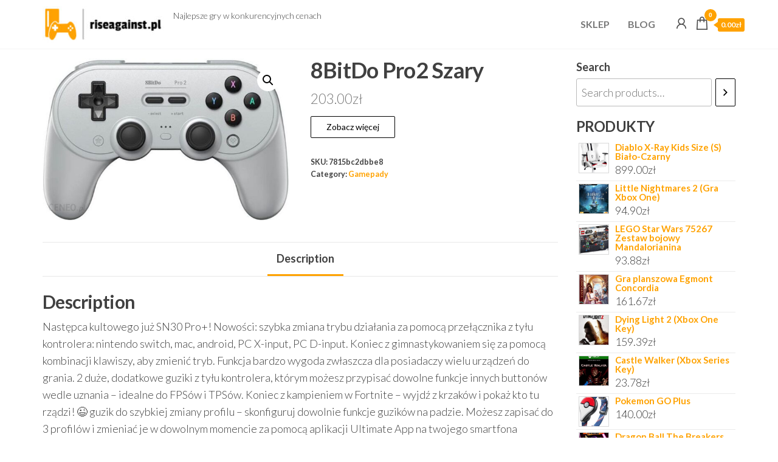

--- FILE ---
content_type: text/html; charset=UTF-8
request_url: https://riseagainst.pl/produkt/8bitdo-pro2-szary/
body_size: 13142
content:
<!DOCTYPE html>
<html lang="pl-PL">
    <head>
        <meta charset="UTF-8">
        <meta name="viewport" content="width=device-width, initial-scale=1">
        <link rel="profile" href="http://gmpg.org/xfn/11">
		<title>8BitDo Pro2 Szary</title>
<meta name='robots' content='max-image-preview:large' />
<link rel='dns-prefetch' href='//fonts.googleapis.com' />
<link href='https://fonts.gstatic.com' crossorigin rel='preconnect' />
<link rel="alternate" type="application/rss+xml" title=" &raquo; Kanał z wpisami" href="https://riseagainst.pl/feed/" />
<link rel="alternate" type="application/rss+xml" title=" &raquo; Kanał z komentarzami" href="https://riseagainst.pl/comments/feed/" />
<link rel="alternate" type="application/rss+xml" title=" &raquo; 8BitDo Pro2 Szary Kanał z komentarzami" href="https://riseagainst.pl/produkt/8bitdo-pro2-szary/feed/" />
<link rel="alternate" title="oEmbed (JSON)" type="application/json+oembed" href="https://riseagainst.pl/wp-json/oembed/1.0/embed?url=https%3A%2F%2Friseagainst.pl%2Fprodukt%2F8bitdo-pro2-szary%2F" />
<link rel="alternate" title="oEmbed (XML)" type="text/xml+oembed" href="https://riseagainst.pl/wp-json/oembed/1.0/embed?url=https%3A%2F%2Friseagainst.pl%2Fprodukt%2F8bitdo-pro2-szary%2F&#038;format=xml" />
<style id='wp-img-auto-sizes-contain-inline-css' type='text/css'>
img:is([sizes=auto i],[sizes^="auto," i]){contain-intrinsic-size:3000px 1500px}
/*# sourceURL=wp-img-auto-sizes-contain-inline-css */
</style>
<style id='wp-emoji-styles-inline-css' type='text/css'>

	img.wp-smiley, img.emoji {
		display: inline !important;
		border: none !important;
		box-shadow: none !important;
		height: 1em !important;
		width: 1em !important;
		margin: 0 0.07em !important;
		vertical-align: -0.1em !important;
		background: none !important;
		padding: 0 !important;
	}
/*# sourceURL=wp-emoji-styles-inline-css */
</style>
<style id='wp-block-library-inline-css' type='text/css'>
:root{--wp-block-synced-color:#7a00df;--wp-block-synced-color--rgb:122,0,223;--wp-bound-block-color:var(--wp-block-synced-color);--wp-editor-canvas-background:#ddd;--wp-admin-theme-color:#007cba;--wp-admin-theme-color--rgb:0,124,186;--wp-admin-theme-color-darker-10:#006ba1;--wp-admin-theme-color-darker-10--rgb:0,107,160.5;--wp-admin-theme-color-darker-20:#005a87;--wp-admin-theme-color-darker-20--rgb:0,90,135;--wp-admin-border-width-focus:2px}@media (min-resolution:192dpi){:root{--wp-admin-border-width-focus:1.5px}}.wp-element-button{cursor:pointer}:root .has-very-light-gray-background-color{background-color:#eee}:root .has-very-dark-gray-background-color{background-color:#313131}:root .has-very-light-gray-color{color:#eee}:root .has-very-dark-gray-color{color:#313131}:root .has-vivid-green-cyan-to-vivid-cyan-blue-gradient-background{background:linear-gradient(135deg,#00d084,#0693e3)}:root .has-purple-crush-gradient-background{background:linear-gradient(135deg,#34e2e4,#4721fb 50%,#ab1dfe)}:root .has-hazy-dawn-gradient-background{background:linear-gradient(135deg,#faaca8,#dad0ec)}:root .has-subdued-olive-gradient-background{background:linear-gradient(135deg,#fafae1,#67a671)}:root .has-atomic-cream-gradient-background{background:linear-gradient(135deg,#fdd79a,#004a59)}:root .has-nightshade-gradient-background{background:linear-gradient(135deg,#330968,#31cdcf)}:root .has-midnight-gradient-background{background:linear-gradient(135deg,#020381,#2874fc)}:root{--wp--preset--font-size--normal:16px;--wp--preset--font-size--huge:42px}.has-regular-font-size{font-size:1em}.has-larger-font-size{font-size:2.625em}.has-normal-font-size{font-size:var(--wp--preset--font-size--normal)}.has-huge-font-size{font-size:var(--wp--preset--font-size--huge)}.has-text-align-center{text-align:center}.has-text-align-left{text-align:left}.has-text-align-right{text-align:right}.has-fit-text{white-space:nowrap!important}#end-resizable-editor-section{display:none}.aligncenter{clear:both}.items-justified-left{justify-content:flex-start}.items-justified-center{justify-content:center}.items-justified-right{justify-content:flex-end}.items-justified-space-between{justify-content:space-between}.screen-reader-text{border:0;clip-path:inset(50%);height:1px;margin:-1px;overflow:hidden;padding:0;position:absolute;width:1px;word-wrap:normal!important}.screen-reader-text:focus{background-color:#ddd;clip-path:none;color:#444;display:block;font-size:1em;height:auto;left:5px;line-height:normal;padding:15px 23px 14px;text-decoration:none;top:5px;width:auto;z-index:100000}html :where(.has-border-color){border-style:solid}html :where([style*=border-top-color]){border-top-style:solid}html :where([style*=border-right-color]){border-right-style:solid}html :where([style*=border-bottom-color]){border-bottom-style:solid}html :where([style*=border-left-color]){border-left-style:solid}html :where([style*=border-width]){border-style:solid}html :where([style*=border-top-width]){border-top-style:solid}html :where([style*=border-right-width]){border-right-style:solid}html :where([style*=border-bottom-width]){border-bottom-style:solid}html :where([style*=border-left-width]){border-left-style:solid}html :where(img[class*=wp-image-]){height:auto;max-width:100%}:where(figure){margin:0 0 1em}html :where(.is-position-sticky){--wp-admin--admin-bar--position-offset:var(--wp-admin--admin-bar--height,0px)}@media screen and (max-width:600px){html :where(.is-position-sticky){--wp-admin--admin-bar--position-offset:0px}}

/*# sourceURL=wp-block-library-inline-css */
</style><style id='wp-block-group-inline-css' type='text/css'>
.wp-block-group{box-sizing:border-box}:where(.wp-block-group.wp-block-group-is-layout-constrained){position:relative}
/*# sourceURL=https://riseagainst.pl/wp-includes/blocks/group/style.min.css */
</style>
<link rel='stylesheet' id='wc-blocks-vendors-style-css' href='https://riseagainst.pl/wp-content/plugins/woocommerce/packages/woocommerce-blocks/build/wc-blocks-vendors-style.css?ver=7.2.2' type='text/css' media='all' />
<link rel='stylesheet' id='wc-blocks-style-css' href='https://riseagainst.pl/wp-content/plugins/woocommerce/packages/woocommerce-blocks/build/wc-blocks-style.css?ver=7.2.2' type='text/css' media='all' />
<style id='global-styles-inline-css' type='text/css'>
:root{--wp--preset--aspect-ratio--square: 1;--wp--preset--aspect-ratio--4-3: 4/3;--wp--preset--aspect-ratio--3-4: 3/4;--wp--preset--aspect-ratio--3-2: 3/2;--wp--preset--aspect-ratio--2-3: 2/3;--wp--preset--aspect-ratio--16-9: 16/9;--wp--preset--aspect-ratio--9-16: 9/16;--wp--preset--color--black: #000000;--wp--preset--color--cyan-bluish-gray: #abb8c3;--wp--preset--color--white: #ffffff;--wp--preset--color--pale-pink: #f78da7;--wp--preset--color--vivid-red: #cf2e2e;--wp--preset--color--luminous-vivid-orange: #ff6900;--wp--preset--color--luminous-vivid-amber: #fcb900;--wp--preset--color--light-green-cyan: #7bdcb5;--wp--preset--color--vivid-green-cyan: #00d084;--wp--preset--color--pale-cyan-blue: #8ed1fc;--wp--preset--color--vivid-cyan-blue: #0693e3;--wp--preset--color--vivid-purple: #9b51e0;--wp--preset--gradient--vivid-cyan-blue-to-vivid-purple: linear-gradient(135deg,rgb(6,147,227) 0%,rgb(155,81,224) 100%);--wp--preset--gradient--light-green-cyan-to-vivid-green-cyan: linear-gradient(135deg,rgb(122,220,180) 0%,rgb(0,208,130) 100%);--wp--preset--gradient--luminous-vivid-amber-to-luminous-vivid-orange: linear-gradient(135deg,rgb(252,185,0) 0%,rgb(255,105,0) 100%);--wp--preset--gradient--luminous-vivid-orange-to-vivid-red: linear-gradient(135deg,rgb(255,105,0) 0%,rgb(207,46,46) 100%);--wp--preset--gradient--very-light-gray-to-cyan-bluish-gray: linear-gradient(135deg,rgb(238,238,238) 0%,rgb(169,184,195) 100%);--wp--preset--gradient--cool-to-warm-spectrum: linear-gradient(135deg,rgb(74,234,220) 0%,rgb(151,120,209) 20%,rgb(207,42,186) 40%,rgb(238,44,130) 60%,rgb(251,105,98) 80%,rgb(254,248,76) 100%);--wp--preset--gradient--blush-light-purple: linear-gradient(135deg,rgb(255,206,236) 0%,rgb(152,150,240) 100%);--wp--preset--gradient--blush-bordeaux: linear-gradient(135deg,rgb(254,205,165) 0%,rgb(254,45,45) 50%,rgb(107,0,62) 100%);--wp--preset--gradient--luminous-dusk: linear-gradient(135deg,rgb(255,203,112) 0%,rgb(199,81,192) 50%,rgb(65,88,208) 100%);--wp--preset--gradient--pale-ocean: linear-gradient(135deg,rgb(255,245,203) 0%,rgb(182,227,212) 50%,rgb(51,167,181) 100%);--wp--preset--gradient--electric-grass: linear-gradient(135deg,rgb(202,248,128) 0%,rgb(113,206,126) 100%);--wp--preset--gradient--midnight: linear-gradient(135deg,rgb(2,3,129) 0%,rgb(40,116,252) 100%);--wp--preset--font-size--small: 13px;--wp--preset--font-size--medium: 20px;--wp--preset--font-size--large: 36px;--wp--preset--font-size--x-large: 42px;--wp--preset--spacing--20: 0.44rem;--wp--preset--spacing--30: 0.67rem;--wp--preset--spacing--40: 1rem;--wp--preset--spacing--50: 1.5rem;--wp--preset--spacing--60: 2.25rem;--wp--preset--spacing--70: 3.38rem;--wp--preset--spacing--80: 5.06rem;--wp--preset--shadow--natural: 6px 6px 9px rgba(0, 0, 0, 0.2);--wp--preset--shadow--deep: 12px 12px 50px rgba(0, 0, 0, 0.4);--wp--preset--shadow--sharp: 6px 6px 0px rgba(0, 0, 0, 0.2);--wp--preset--shadow--outlined: 6px 6px 0px -3px rgb(255, 255, 255), 6px 6px rgb(0, 0, 0);--wp--preset--shadow--crisp: 6px 6px 0px rgb(0, 0, 0);}:where(.is-layout-flex){gap: 0.5em;}:where(.is-layout-grid){gap: 0.5em;}body .is-layout-flex{display: flex;}.is-layout-flex{flex-wrap: wrap;align-items: center;}.is-layout-flex > :is(*, div){margin: 0;}body .is-layout-grid{display: grid;}.is-layout-grid > :is(*, div){margin: 0;}:where(.wp-block-columns.is-layout-flex){gap: 2em;}:where(.wp-block-columns.is-layout-grid){gap: 2em;}:where(.wp-block-post-template.is-layout-flex){gap: 1.25em;}:where(.wp-block-post-template.is-layout-grid){gap: 1.25em;}.has-black-color{color: var(--wp--preset--color--black) !important;}.has-cyan-bluish-gray-color{color: var(--wp--preset--color--cyan-bluish-gray) !important;}.has-white-color{color: var(--wp--preset--color--white) !important;}.has-pale-pink-color{color: var(--wp--preset--color--pale-pink) !important;}.has-vivid-red-color{color: var(--wp--preset--color--vivid-red) !important;}.has-luminous-vivid-orange-color{color: var(--wp--preset--color--luminous-vivid-orange) !important;}.has-luminous-vivid-amber-color{color: var(--wp--preset--color--luminous-vivid-amber) !important;}.has-light-green-cyan-color{color: var(--wp--preset--color--light-green-cyan) !important;}.has-vivid-green-cyan-color{color: var(--wp--preset--color--vivid-green-cyan) !important;}.has-pale-cyan-blue-color{color: var(--wp--preset--color--pale-cyan-blue) !important;}.has-vivid-cyan-blue-color{color: var(--wp--preset--color--vivid-cyan-blue) !important;}.has-vivid-purple-color{color: var(--wp--preset--color--vivid-purple) !important;}.has-black-background-color{background-color: var(--wp--preset--color--black) !important;}.has-cyan-bluish-gray-background-color{background-color: var(--wp--preset--color--cyan-bluish-gray) !important;}.has-white-background-color{background-color: var(--wp--preset--color--white) !important;}.has-pale-pink-background-color{background-color: var(--wp--preset--color--pale-pink) !important;}.has-vivid-red-background-color{background-color: var(--wp--preset--color--vivid-red) !important;}.has-luminous-vivid-orange-background-color{background-color: var(--wp--preset--color--luminous-vivid-orange) !important;}.has-luminous-vivid-amber-background-color{background-color: var(--wp--preset--color--luminous-vivid-amber) !important;}.has-light-green-cyan-background-color{background-color: var(--wp--preset--color--light-green-cyan) !important;}.has-vivid-green-cyan-background-color{background-color: var(--wp--preset--color--vivid-green-cyan) !important;}.has-pale-cyan-blue-background-color{background-color: var(--wp--preset--color--pale-cyan-blue) !important;}.has-vivid-cyan-blue-background-color{background-color: var(--wp--preset--color--vivid-cyan-blue) !important;}.has-vivid-purple-background-color{background-color: var(--wp--preset--color--vivid-purple) !important;}.has-black-border-color{border-color: var(--wp--preset--color--black) !important;}.has-cyan-bluish-gray-border-color{border-color: var(--wp--preset--color--cyan-bluish-gray) !important;}.has-white-border-color{border-color: var(--wp--preset--color--white) !important;}.has-pale-pink-border-color{border-color: var(--wp--preset--color--pale-pink) !important;}.has-vivid-red-border-color{border-color: var(--wp--preset--color--vivid-red) !important;}.has-luminous-vivid-orange-border-color{border-color: var(--wp--preset--color--luminous-vivid-orange) !important;}.has-luminous-vivid-amber-border-color{border-color: var(--wp--preset--color--luminous-vivid-amber) !important;}.has-light-green-cyan-border-color{border-color: var(--wp--preset--color--light-green-cyan) !important;}.has-vivid-green-cyan-border-color{border-color: var(--wp--preset--color--vivid-green-cyan) !important;}.has-pale-cyan-blue-border-color{border-color: var(--wp--preset--color--pale-cyan-blue) !important;}.has-vivid-cyan-blue-border-color{border-color: var(--wp--preset--color--vivid-cyan-blue) !important;}.has-vivid-purple-border-color{border-color: var(--wp--preset--color--vivid-purple) !important;}.has-vivid-cyan-blue-to-vivid-purple-gradient-background{background: var(--wp--preset--gradient--vivid-cyan-blue-to-vivid-purple) !important;}.has-light-green-cyan-to-vivid-green-cyan-gradient-background{background: var(--wp--preset--gradient--light-green-cyan-to-vivid-green-cyan) !important;}.has-luminous-vivid-amber-to-luminous-vivid-orange-gradient-background{background: var(--wp--preset--gradient--luminous-vivid-amber-to-luminous-vivid-orange) !important;}.has-luminous-vivid-orange-to-vivid-red-gradient-background{background: var(--wp--preset--gradient--luminous-vivid-orange-to-vivid-red) !important;}.has-very-light-gray-to-cyan-bluish-gray-gradient-background{background: var(--wp--preset--gradient--very-light-gray-to-cyan-bluish-gray) !important;}.has-cool-to-warm-spectrum-gradient-background{background: var(--wp--preset--gradient--cool-to-warm-spectrum) !important;}.has-blush-light-purple-gradient-background{background: var(--wp--preset--gradient--blush-light-purple) !important;}.has-blush-bordeaux-gradient-background{background: var(--wp--preset--gradient--blush-bordeaux) !important;}.has-luminous-dusk-gradient-background{background: var(--wp--preset--gradient--luminous-dusk) !important;}.has-pale-ocean-gradient-background{background: var(--wp--preset--gradient--pale-ocean) !important;}.has-electric-grass-gradient-background{background: var(--wp--preset--gradient--electric-grass) !important;}.has-midnight-gradient-background{background: var(--wp--preset--gradient--midnight) !important;}.has-small-font-size{font-size: var(--wp--preset--font-size--small) !important;}.has-medium-font-size{font-size: var(--wp--preset--font-size--medium) !important;}.has-large-font-size{font-size: var(--wp--preset--font-size--large) !important;}.has-x-large-font-size{font-size: var(--wp--preset--font-size--x-large) !important;}
/*# sourceURL=global-styles-inline-css */
</style>

<style id='classic-theme-styles-inline-css' type='text/css'>
/*! This file is auto-generated */
.wp-block-button__link{color:#fff;background-color:#32373c;border-radius:9999px;box-shadow:none;text-decoration:none;padding:calc(.667em + 2px) calc(1.333em + 2px);font-size:1.125em}.wp-block-file__button{background:#32373c;color:#fff;text-decoration:none}
/*# sourceURL=/wp-includes/css/classic-themes.min.css */
</style>
<link rel='stylesheet' id='photoswipe-css' href='https://riseagainst.pl/wp-content/plugins/woocommerce/assets/css/photoswipe/photoswipe.min.css?ver=6.4.1' type='text/css' media='all' />
<link rel='stylesheet' id='photoswipe-default-skin-css' href='https://riseagainst.pl/wp-content/plugins/woocommerce/assets/css/photoswipe/default-skin/default-skin.min.css?ver=6.4.1' type='text/css' media='all' />
<link rel='stylesheet' id='woocommerce-layout-css' href='https://riseagainst.pl/wp-content/plugins/woocommerce/assets/css/woocommerce-layout.css?ver=6.4.1' type='text/css' media='all' />
<link rel='stylesheet' id='woocommerce-smallscreen-css' href='https://riseagainst.pl/wp-content/plugins/woocommerce/assets/css/woocommerce-smallscreen.css?ver=6.4.1' type='text/css' media='only screen and (max-width: 768px)' />
<link rel='stylesheet' id='woocommerce-general-css' href='https://riseagainst.pl/wp-content/plugins/woocommerce/assets/css/woocommerce.css?ver=6.4.1' type='text/css' media='all' />
<style id='woocommerce-inline-inline-css' type='text/css'>
.woocommerce form .form-row .required { visibility: visible; }
/*# sourceURL=woocommerce-inline-inline-css */
</style>
<link rel='stylesheet' id='entr-fonts-css' href='https://fonts.googleapis.com/css?family=Lato%3A300%2C400%2C700%2C900&#038;subset=cyrillic%2Ccyrillic-ext%2Cgreek%2Cgreek-ext%2Clatin-ext%2Cvietnamese' type='text/css' media='all' />
<link rel='stylesheet' id='hc-offcanvas-nav-css' href='https://riseagainst.pl/wp-content/themes/entr/assets/css/hc-offcanvas-nav.min.css?ver=1.1.1' type='text/css' media='all' />
<link rel='stylesheet' id='bootstrap-css' href='https://riseagainst.pl/wp-content/themes/entr/assets/css/bootstrap.css?ver=3.3.7' type='text/css' media='all' />
<link rel='stylesheet' id='entr-stylesheet-css' href='https://riseagainst.pl/wp-content/themes/entr/style.css?ver=1.1.1' type='text/css' media='all' />
<link rel='stylesheet' id='entr-woo-stylesheet-css' href='https://riseagainst.pl/wp-content/themes/entr/assets/css/woocommerce.css?ver=1.1.1' type='text/css' media='all' />
<link rel='stylesheet' id='line-awesome-css' href='https://riseagainst.pl/wp-content/themes/entr/assets/css/line-awesome.min.css?ver=1.3.0' type='text/css' media='all' />
<script type="text/javascript" src="https://riseagainst.pl/wp-includes/js/jquery/jquery.min.js?ver=3.7.1" id="jquery-core-js"></script>
<script type="text/javascript" src="https://riseagainst.pl/wp-includes/js/jquery/jquery-migrate.min.js?ver=3.4.1" id="jquery-migrate-js"></script>
<link rel="https://api.w.org/" href="https://riseagainst.pl/wp-json/" /><link rel="alternate" title="JSON" type="application/json" href="https://riseagainst.pl/wp-json/wp/v2/product/9680" /><link rel="EditURI" type="application/rsd+xml" title="RSD" href="https://riseagainst.pl/xmlrpc.php?rsd" />
<meta name="generator" content="WordPress 6.9" />
<meta name="generator" content="WooCommerce 6.4.1" />
<link rel="canonical" href="https://riseagainst.pl/produkt/8bitdo-pro2-szary/" />
<link rel='shortlink' href='https://riseagainst.pl/?p=9680' />
<link rel="pingback" href="https://riseagainst.pl/xmlrpc.php">
	<noscript><style>.woocommerce-product-gallery{ opacity: 1 !important; }</style></noscript>
			<style type="text/css" id="wp-custom-css">
			.woocommerce ul.products li.product a img {
    height: 230px;
    object-fit: contain;
}

.woocommerce ul.products li.product .woocommerce-loop-product__title {
    height: 90px;
    overflow: hidden;
}
		</style>
		    </head>
    <body id="blog" class="wp-singular product-template-default single single-product postid-9680 wp-custom-logo wp-theme-entr theme-entr woocommerce woocommerce-page woocommerce-no-js">
		<a class="skip-link screen-reader-text" href="#site-content">Przejdź do treści</a>        <div class="page-wrap">
			<div class="site-header menu-header container-fluid">
				<div class="container" >
					<div class="heading-row row" >
						        <div class="site-heading" >    
            <div class="site-branding-logo">
                <a href="https://riseagainst.pl/" class="custom-logo-link" rel="home"><img width="200" height="60" src="https://riseagainst.pl/wp-content/uploads/2023/06/cropped-free-logo-1.jpg" class="custom-logo" alt="" decoding="async" /></a>            </div>
            <div class="site-branding-text">
                                    <p class="site-title"><a href="https://riseagainst.pl/" rel="home"></a></p>
                
                                    <p class="site-description">
                        Najlepsze gry w konkurencyjnych cenach                    </p>
                            </div><!-- .site-branding-text -->
        </div>
                <div class="menu-heading">
            <div id="site-navigation" class="navbar navbar-default">
                <nav id="theme-menu" class="menu-container"><ul id="menu-menu-1" class="nav navbar-nav navbar-right"><li itemscope="itemscope" itemtype="https://www.schema.org/SiteNavigationElement" id="menu-item-185" class="menu-item menu-item-type-post_type menu-item-object-page menu-item-home current_page_parent menu-item-185 nav-item"><a title="Sklep" href="https://riseagainst.pl/" class="nav-link">Sklep</a></li>
<li itemscope="itemscope" itemtype="https://www.schema.org/SiteNavigationElement" id="menu-item-184" class="menu-item menu-item-type-post_type menu-item-object-page menu-item-184 nav-item"><a title="Blog" href="https://riseagainst.pl/blog/" class="nav-link">Blog</a></li>
</ul></nav>            </div>
        </div>
        <div class="header-right" >        <div class="menu-button visible-xs" >
            <div class="navbar-header">
				<a href="#" id="main-menu-panel" class="toggle menu-panel" data-panel="main-menu-panel">
					<span></span>
				</a>
            </div>
        </div>
                    <div class="header-cart">
                <div class="header-cart-block">
                    <div class="header-cart-inner">
                        	
        <a class="cart-contents" href="#" data-tooltip="Koszyk" title="Koszyk">
            <i class="la la-shopping-bag"><span class="count">0</span></i>
            <div class="amount-cart hidden-xs">0.00&#122;&#322;</div> 
        </a>
                            </div>
                </div>
            </div>
                    <div class="header-my-account">
            <div class="header-login"> 
                <a href="" data-tooltip="Moje konto" title="Moje konto">
                    <i class="la la-user"></i>
                </a>
            </div>
        </div>
        </div>					</div>
				</div>
			</div>
            <div id="site-content" class="container main-container" role="main">
                <div class="page-area">       

	    <div class="row">
        <article class="woo-content col-md-9">
            
					
			<div class="woocommerce-notices-wrapper"></div><div id="product-9680" class="product type-product post-9680 status-publish first instock product_cat-gamepady has-post-thumbnail product-type-external">

	<div class="woocommerce-product-gallery woocommerce-product-gallery--with-images woocommerce-product-gallery--columns-4 images" data-columns="4" style="opacity: 0; transition: opacity .25s ease-in-out;">
	<figure class="woocommerce-product-gallery__wrapper">
		<div data-thumb="https://riseagainst.pl/wp-content/uploads/2023/06/i-8bitdo-pro2-szary-100x100.jpg" data-thumb-alt="" class="woocommerce-product-gallery__image"><a href="https://riseagainst.pl/wp-content/uploads/2023/06/i-8bitdo-pro2-szary.jpg"><img width="600" height="393" src="https://riseagainst.pl/wp-content/uploads/2023/06/i-8bitdo-pro2-szary-600x393.jpg" class="wp-post-image" alt="" title="i-8bitdo-pro2-szary" data-caption="" data-src="https://riseagainst.pl/wp-content/uploads/2023/06/i-8bitdo-pro2-szary.jpg" data-large_image="https://riseagainst.pl/wp-content/uploads/2023/06/i-8bitdo-pro2-szary.jpg" data-large_image_width="659" data-large_image_height="432" decoding="async" fetchpriority="high" srcset="https://riseagainst.pl/wp-content/uploads/2023/06/i-8bitdo-pro2-szary-600x393.jpg 600w, https://riseagainst.pl/wp-content/uploads/2023/06/i-8bitdo-pro2-szary-300x197.jpg 300w, https://riseagainst.pl/wp-content/uploads/2023/06/i-8bitdo-pro2-szary.jpg 659w" sizes="(max-width: 600px) 100vw, 600px" /></a></div>	</figure>
</div>

	<div class="summary entry-summary">
		<h1 class="product_title entry-title">8BitDo Pro2 Szary</h1><p class="price"><span class="woocommerce-Price-amount amount"><bdi>203.00<span class="woocommerce-Price-currencySymbol">&#122;&#322;</span></bdi></span></p>

<form class="cart" action="https://riseagainst.pl/4849" method="get">
	
	<button type="submit" class="single_add_to_cart_button button alt">Zobacz więcej</button>

	
	</form>

<div class="product_meta">

	
	
		<span class="sku_wrapper">SKU: <span class="sku">7815bc2dbbe8</span></span>

	
	<span class="posted_in">Category: <a href="https://riseagainst.pl/kategoria-produktu/gamepady/" rel="tag">Gamepady</a></span>
	
	
</div>
	</div>

	
	<div class="woocommerce-tabs wc-tabs-wrapper">
		<ul class="tabs wc-tabs" role="tablist">
							<li class="description_tab" id="tab-title-description" role="tab" aria-controls="tab-description">
					<a href="#tab-description">
						Description					</a>
				</li>
					</ul>
					<div class="woocommerce-Tabs-panel woocommerce-Tabs-panel--description panel entry-content wc-tab" id="tab-description" role="tabpanel" aria-labelledby="tab-title-description">
				
	<h2>Description</h2>

<p>Następca kultowego już SN30 Pro+! Nowości: szybka zmiana trybu działania za pomocą przełącznika z tyłu kontrolera: nintendo switch, mac, android, PC X-input, PC D-input. Koniec z gimnastykowaniem się za pomocą kombinacji klawiszy, aby zmienić tryb. Funkcja bardzo wygoda zwłaszcza dla posiadaczy wielu urządzeń do grania. 2 duże, dodatkowe guziki z tyłu kontrolera, którym możesz przypisać dowolne funkcje innych buttonów wedle uznania &#8211; idealne do FPSów i TPSów. Koniec z kampieniem w Fortnite &#8211; wyjdź z krzaków i pokaż kto tu rządzi! 😉 guzik do szybkiej zmiany profilu &#8211; skonfiguruj dowolnie funkcje guzików na padzie. Możesz zapisać do 3 profilów i zmieniać je w dowolnym momencie za pomocą aplikacji Ultimate App na twojego smartfona analogowe triggery z możliwością ustawienia zakresu działania lepszy chwyt dzięki nowej antypoślizgowej powłoce Znane i lubiane funkcje z SN30 Pro+: aplikacja do zarządzania funkcjami kontrolera na twój telefon button mapping (np.: guzik A przypisać pod RT, itd.) zmiana czułości gałek intensywność wibracji guzik do szybkiej zmiany funkcji guzika (np. funkcja buttonu A przypisana pod trigger RT) możliwość ustawienia makr &#8211; nie wchodzi ci jakiś combos w Street Fighterze? Teraz wykonasz go za każdym razem 🙂 przełączać się między stworzonymi profilami Ważne cechy: pełnowymiarowy i wygodny responsywne i duże guziki epicki, dokładny d-pad, jak na kultowym SNESie! działa z wieloma sprzętami przez bluetooth; X-input lub D-input złącze USB typu C kabel w zestawie częsty update sterowników i wsparcie 8BitDo wbudowany żyroskop wibracje oldschoolowa funkcja turbo bezprzewodowy do 20 godzin gry na jednym ładowaniu (akumulator 1000mAh) możliwość dokupienia wygodnego uchwytu do twojego smartfona Kompatybilny z: Windows PC 7, 8, 10 Steam Nintendo Switch urządzenia z systemem Android 4.0 w górę macOS 10.7 w górę Raspberry Pi (bluetooth 2.0 w górę; 2B, 2B+, 3B, Zero)</p>
<p>Producent: 8Bitdo</p>
<p>Kategoria: Gamepady</p>
<p>xxxxx</p>
<p>yyyyy</p>
			</div>
		
			</div>


	<section class="related products">

					<h2>Related products</h2>
				
		<ul class="products columns-4">

			
					<li class="product type-product post-1883 status-publish first instock product_cat-gamepady product-type-external">
	<a href="https://riseagainst.pl/produkt/logitech-f310-940-000135/" class="woocommerce-LoopProduct-link woocommerce-loop-product__link"><img width="300" height="300" src="https://riseagainst.pl/wp-content/uploads/woocommerce-placeholder-300x300.png" class="woocommerce-placeholder wp-post-image" alt="Placeholder" decoding="async" srcset="https://riseagainst.pl/wp-content/uploads/woocommerce-placeholder-300x300.png 300w, https://riseagainst.pl/wp-content/uploads/woocommerce-placeholder-100x100.png 100w, https://riseagainst.pl/wp-content/uploads/woocommerce-placeholder-600x600.png 600w, https://riseagainst.pl/wp-content/uploads/woocommerce-placeholder-1024x1024.png 1024w, https://riseagainst.pl/wp-content/uploads/woocommerce-placeholder-150x150.png 150w, https://riseagainst.pl/wp-content/uploads/woocommerce-placeholder-768x768.png 768w, https://riseagainst.pl/wp-content/uploads/woocommerce-placeholder.png 1200w" sizes="(max-width: 300px) 100vw, 300px" /><h2 class="woocommerce-loop-product__title">Logitech F310 (940-000135)</h2>
	<span class="price"><span class="woocommerce-Price-amount amount"><bdi>89.00<span class="woocommerce-Price-currencySymbol">&#122;&#322;</span></bdi></span></span>
</a><a href="https://riseagainst.pl/933" data-quantity="1" class="button product_type_external" data-product_id="1883" data-product_sku="ffbb4858cd76" aria-label="Zobacz więcej" rel="nofollow">Zobacz więcej</a></li>

			
					<li class="product type-product post-2084 status-publish instock product_cat-gamepady has-post-thumbnail product-type-external">
	<a href="https://riseagainst.pl/produkt/powera-enhanced-pokemon-pikachu-vortex-1523595-01/" class="woocommerce-LoopProduct-link woocommerce-loop-product__link"><img width="288" height="221" src="https://riseagainst.pl/wp-content/uploads/2023/06/i-powera-enhanced-pokemon-pikachu-vortex-1523595-01.jpg" class="attachment-woocommerce_thumbnail size-woocommerce_thumbnail" alt="" decoding="async" /><h2 class="woocommerce-loop-product__title">PowerA Enhanced Pokemon Pikachu Vortex 1523595-01</h2>
	<span class="price"><span class="woocommerce-Price-amount amount"><bdi>219.00<span class="woocommerce-Price-currencySymbol">&#122;&#322;</span></bdi></span></span>
</a><a href="https://riseagainst.pl/1034" data-quantity="1" class="button product_type_external" data-product_id="2084" data-product_sku="e06d5c0accef" aria-label="Zobacz więcej" rel="nofollow">Zobacz więcej</a></li>

			
					<li class="product type-product post-484 status-publish instock product_cat-gamepady product-type-external">
	<a href="https://riseagainst.pl/produkt/ipega-kontroler-pad-do-smartfonow-9083/" class="woocommerce-LoopProduct-link woocommerce-loop-product__link"><img width="300" height="300" src="https://riseagainst.pl/wp-content/uploads/woocommerce-placeholder-300x300.png" class="woocommerce-placeholder wp-post-image" alt="Placeholder" decoding="async" loading="lazy" srcset="https://riseagainst.pl/wp-content/uploads/woocommerce-placeholder-300x300.png 300w, https://riseagainst.pl/wp-content/uploads/woocommerce-placeholder-100x100.png 100w, https://riseagainst.pl/wp-content/uploads/woocommerce-placeholder-600x600.png 600w, https://riseagainst.pl/wp-content/uploads/woocommerce-placeholder-1024x1024.png 1024w, https://riseagainst.pl/wp-content/uploads/woocommerce-placeholder-150x150.png 150w, https://riseagainst.pl/wp-content/uploads/woocommerce-placeholder-768x768.png 768w, https://riseagainst.pl/wp-content/uploads/woocommerce-placeholder.png 1200w" sizes="auto, (max-width: 300px) 100vw, 300px" /><h2 class="woocommerce-loop-product__title">Ipega Kontroler Pad Do Smartfonów 9083</h2>
	<span class="price"><span class="woocommerce-Price-amount amount"><bdi>137.90<span class="woocommerce-Price-currencySymbol">&#122;&#322;</span></bdi></span></span>
</a><a href="https://riseagainst.pl/230" data-quantity="1" class="button product_type_external" data-product_id="484" data-product_sku="77baab1d5c8a" aria-label="Zobacz więcej" rel="nofollow">Zobacz więcej</a></li>

			
					<li class="product type-product post-2020 status-publish last instock product_cat-gamepady has-post-thumbnail product-type-external">
	<a href="https://riseagainst.pl/produkt/omega-flanker-xbox-360-41088/" class="woocommerce-LoopProduct-link woocommerce-loop-product__link"><img width="300" height="300" src="https://riseagainst.pl/wp-content/uploads/2023/06/i-omega-flanker-xbox-360-41088-300x300.jpg" class="attachment-woocommerce_thumbnail size-woocommerce_thumbnail" alt="" decoding="async" loading="lazy" srcset="https://riseagainst.pl/wp-content/uploads/2023/06/i-omega-flanker-xbox-360-41088-300x300.jpg 300w, https://riseagainst.pl/wp-content/uploads/2023/06/i-omega-flanker-xbox-360-41088-150x150.jpg 150w, https://riseagainst.pl/wp-content/uploads/2023/06/i-omega-flanker-xbox-360-41088-100x100.jpg 100w" sizes="auto, (max-width: 300px) 100vw, 300px" /><h2 class="woocommerce-loop-product__title">Omega Flanker Xbox 360 (41088)</h2>
	<span class="price"><span class="woocommerce-Price-amount amount"><bdi>109.29<span class="woocommerce-Price-currencySymbol">&#122;&#322;</span></bdi></span></span>
</a><a href="https://riseagainst.pl/1002" data-quantity="1" class="button product_type_external" data-product_id="2020" data-product_sku="38aead4d9d07" aria-label="Zobacz więcej" rel="nofollow">Zobacz więcej</a></li>

			
		</ul>

	</section>
	</div>


		
	        </article>       
            <aside id="sidebar" class="col-md-3">
        <div id="block-3" class="widget widget_block">
<div class="wp-block-group"><div class="wp-block-group__inner-container is-layout-flow wp-block-group-is-layout-flow"><div data-block-name="woocommerce/product-search" data-form-id="wc-block-product-search-0" class="wc-block-product-search wp-block-woocommerce-product-search"><form role="search" method="get" action="https://riseagainst.pl/"><label for="wc-block-search__input-1" class="wc-block-product-search__label">Search</label>
			<div class="wc-block-product-search__fields">
				<input type="search" id="wc-block-search__input-1" class="wc-block-product-search__field" placeholder="Search products…" name="s" /><button type="submit" class="wc-block-product-search__button" aria-label="Search">
				<svg aria-hidden="true" role="img" focusable="false" class="dashicon dashicons-arrow-right-alt2" xmlns="http://www.w3.org/2000/svg" width="20" height="20" viewBox="0 0 20 20">
					<path d="M6 15l5-5-5-5 1-2 7 7-7 7z" />
				</svg>
			</button>
				<input type="hidden" name="post_type" value="product" />
			</div>
		</form></div></div></div>
</div><div id="woocommerce_products-3" class="widget woocommerce widget_products"><div class="widget-title"><h3>Produkty</h3></div><ul class="product_list_widget"><li>
	
	<a href="https://riseagainst.pl/produkt/diablo-x-ray-kids-size-s-bialo-czarny/">
		<img width="300" height="300" src="https://riseagainst.pl/wp-content/uploads/2023/06/i-diablo-x-ray-kids-size-s-bialo-czarny-300x300.jpg" class="attachment-woocommerce_thumbnail size-woocommerce_thumbnail" alt="" decoding="async" loading="lazy" srcset="https://riseagainst.pl/wp-content/uploads/2023/06/i-diablo-x-ray-kids-size-s-bialo-czarny-300x300.jpg 300w, https://riseagainst.pl/wp-content/uploads/2023/06/i-diablo-x-ray-kids-size-s-bialo-czarny-150x150.jpg 150w, https://riseagainst.pl/wp-content/uploads/2023/06/i-diablo-x-ray-kids-size-s-bialo-czarny-100x100.jpg 100w" sizes="auto, (max-width: 300px) 100vw, 300px" />		<span class="product-title">Diablo X-Ray Kids Size (S) Biało-Czarny</span>
	</a>

				
	<span class="woocommerce-Price-amount amount"><bdi>899.00<span class="woocommerce-Price-currencySymbol">&#122;&#322;</span></bdi></span>
	</li>
<li>
	
	<a href="https://riseagainst.pl/produkt/little-nightmares-2-gra-xbox-one/">
		<img width="300" height="300" src="https://riseagainst.pl/wp-content/uploads/2023/06/i-little-nightmares-2-gra-xbox-one-300x300.jpg" class="attachment-woocommerce_thumbnail size-woocommerce_thumbnail" alt="" decoding="async" loading="lazy" srcset="https://riseagainst.pl/wp-content/uploads/2023/06/i-little-nightmares-2-gra-xbox-one-300x300.jpg 300w, https://riseagainst.pl/wp-content/uploads/2023/06/i-little-nightmares-2-gra-xbox-one-150x150.jpg 150w, https://riseagainst.pl/wp-content/uploads/2023/06/i-little-nightmares-2-gra-xbox-one-100x100.jpg 100w" sizes="auto, (max-width: 300px) 100vw, 300px" />		<span class="product-title">Little Nightmares 2 (Gra Xbox One)</span>
	</a>

				
	<span class="woocommerce-Price-amount amount"><bdi>94.90<span class="woocommerce-Price-currencySymbol">&#122;&#322;</span></bdi></span>
	</li>
<li>
	
	<a href="https://riseagainst.pl/produkt/lego-star-wars-75267-zestaw-bojowy-mandalorianina/">
		<img width="300" height="300" src="https://riseagainst.pl/wp-content/uploads/2023/06/i-lego-star-wars-75267-zestaw-bojowy-mandalorianina-300x300.jpg" class="attachment-woocommerce_thumbnail size-woocommerce_thumbnail" alt="" decoding="async" loading="lazy" srcset="https://riseagainst.pl/wp-content/uploads/2023/06/i-lego-star-wars-75267-zestaw-bojowy-mandalorianina-300x300.jpg 300w, https://riseagainst.pl/wp-content/uploads/2023/06/i-lego-star-wars-75267-zestaw-bojowy-mandalorianina-150x150.jpg 150w, https://riseagainst.pl/wp-content/uploads/2023/06/i-lego-star-wars-75267-zestaw-bojowy-mandalorianina-100x100.jpg 100w" sizes="auto, (max-width: 300px) 100vw, 300px" />		<span class="product-title">LEGO Star Wars 75267 Zestaw bojowy Mandalorianina</span>
	</a>

				
	<span class="woocommerce-Price-amount amount"><bdi>93.88<span class="woocommerce-Price-currencySymbol">&#122;&#322;</span></bdi></span>
	</li>
<li>
	
	<a href="https://riseagainst.pl/produkt/gra-planszowa-egmont-concordia/">
		<img width="300" height="300" src="https://riseagainst.pl/wp-content/uploads/2023/06/i-egmont-concordia-300x300.jpg" class="attachment-woocommerce_thumbnail size-woocommerce_thumbnail" alt="" decoding="async" loading="lazy" srcset="https://riseagainst.pl/wp-content/uploads/2023/06/i-egmont-concordia-300x300.jpg 300w, https://riseagainst.pl/wp-content/uploads/2023/06/i-egmont-concordia-150x150.jpg 150w, https://riseagainst.pl/wp-content/uploads/2023/06/i-egmont-concordia-100x100.jpg 100w" sizes="auto, (max-width: 300px) 100vw, 300px" />		<span class="product-title">Gra planszowa Egmont Concordia</span>
	</a>

				
	<span class="woocommerce-Price-amount amount"><bdi>161.67<span class="woocommerce-Price-currencySymbol">&#122;&#322;</span></bdi></span>
	</li>
<li>
	
	<a href="https://riseagainst.pl/produkt/dying-light-2-xbox-one-key/">
		<img width="300" height="300" src="https://riseagainst.pl/wp-content/uploads/2023/06/i-dying-light-2-xbox-one-key-300x300.jpg" class="attachment-woocommerce_thumbnail size-woocommerce_thumbnail" alt="" decoding="async" loading="lazy" srcset="https://riseagainst.pl/wp-content/uploads/2023/06/i-dying-light-2-xbox-one-key-300x300.jpg 300w, https://riseagainst.pl/wp-content/uploads/2023/06/i-dying-light-2-xbox-one-key-150x150.jpg 150w, https://riseagainst.pl/wp-content/uploads/2023/06/i-dying-light-2-xbox-one-key-100x100.jpg 100w" sizes="auto, (max-width: 300px) 100vw, 300px" />		<span class="product-title">Dying Light 2 (Xbox One Key)</span>
	</a>

				
	<span class="woocommerce-Price-amount amount"><bdi>159.39<span class="woocommerce-Price-currencySymbol">&#122;&#322;</span></bdi></span>
	</li>
<li>
	
	<a href="https://riseagainst.pl/produkt/castle-walker-xbox-series-key/">
		<img width="300" height="300" src="https://riseagainst.pl/wp-content/uploads/2023/06/i-castle-walker-xbox-series-key-300x300.jpg" class="attachment-woocommerce_thumbnail size-woocommerce_thumbnail" alt="" decoding="async" loading="lazy" srcset="https://riseagainst.pl/wp-content/uploads/2023/06/i-castle-walker-xbox-series-key-300x300.jpg 300w, https://riseagainst.pl/wp-content/uploads/2023/06/i-castle-walker-xbox-series-key-150x150.jpg 150w, https://riseagainst.pl/wp-content/uploads/2023/06/i-castle-walker-xbox-series-key-100x100.jpg 100w" sizes="auto, (max-width: 300px) 100vw, 300px" />		<span class="product-title">Castle Walker (Xbox Series Key)</span>
	</a>

				
	<span class="woocommerce-Price-amount amount"><bdi>23.78<span class="woocommerce-Price-currencySymbol">&#122;&#322;</span></bdi></span>
	</li>
<li>
	
	<a href="https://riseagainst.pl/produkt/pokemon-go-plus/">
		<img width="300" height="300" src="https://riseagainst.pl/wp-content/uploads/2023/06/i-pokemon-go-plus-300x300.jpg" class="attachment-woocommerce_thumbnail size-woocommerce_thumbnail" alt="" decoding="async" loading="lazy" srcset="https://riseagainst.pl/wp-content/uploads/2023/06/i-pokemon-go-plus-300x300.jpg 300w, https://riseagainst.pl/wp-content/uploads/2023/06/i-pokemon-go-plus-150x150.jpg 150w, https://riseagainst.pl/wp-content/uploads/2023/06/i-pokemon-go-plus-100x100.jpg 100w" sizes="auto, (max-width: 300px) 100vw, 300px" />		<span class="product-title">Pokemon GO Plus</span>
	</a>

				
	<span class="woocommerce-Price-amount amount"><bdi>140.00<span class="woocommerce-Price-currencySymbol">&#122;&#322;</span></bdi></span>
	</li>
<li>
	
	<a href="https://riseagainst.pl/produkt/dragon-ball-the-breakers-digital/">
		<img width="300" height="300" src="https://riseagainst.pl/wp-content/uploads/2023/06/i-dragon-ball-the-breakers-digital-300x300.jpg" class="attachment-woocommerce_thumbnail size-woocommerce_thumbnail" alt="" decoding="async" loading="lazy" srcset="https://riseagainst.pl/wp-content/uploads/2023/06/i-dragon-ball-the-breakers-digital-300x300.jpg 300w, https://riseagainst.pl/wp-content/uploads/2023/06/i-dragon-ball-the-breakers-digital-150x150.jpg 150w, https://riseagainst.pl/wp-content/uploads/2023/06/i-dragon-ball-the-breakers-digital-100x100.jpg 100w" sizes="auto, (max-width: 300px) 100vw, 300px" />		<span class="product-title">Dragon Ball The Breakers (Digital)</span>
	</a>

				
	<span class="woocommerce-Price-amount amount"><bdi>61.92<span class="woocommerce-Price-currencySymbol">&#122;&#322;</span></bdi></span>
	</li>
<li>
	
	<a href="https://riseagainst.pl/produkt/gra-planszowa-galakta-jolly-roger/">
		<img width="300" height="300" src="https://riseagainst.pl/wp-content/uploads/2023/06/i-galakta-jolly-roger-300x300.jpg" class="attachment-woocommerce_thumbnail size-woocommerce_thumbnail" alt="" decoding="async" loading="lazy" srcset="https://riseagainst.pl/wp-content/uploads/2023/06/i-galakta-jolly-roger-300x300.jpg 300w, https://riseagainst.pl/wp-content/uploads/2023/06/i-galakta-jolly-roger-150x150.jpg 150w, https://riseagainst.pl/wp-content/uploads/2023/06/i-galakta-jolly-roger-100x100.jpg 100w" sizes="auto, (max-width: 300px) 100vw, 300px" />		<span class="product-title">Gra planszowa Galakta Jolly Roger</span>
	</a>

				
	<span class="woocommerce-Price-amount amount"><bdi>49.99<span class="woocommerce-Price-currencySymbol">&#122;&#322;</span></bdi></span>
	</li>
<li>
	
	<a href="https://riseagainst.pl/produkt/konsola-frahs-x7-plus-51/">
		<img width="300" height="256" src="https://riseagainst.pl/wp-content/uploads/2023/06/i-frahs-x7-plus-5-1-300x256.jpg" class="attachment-woocommerce_thumbnail size-woocommerce_thumbnail" alt="" decoding="async" loading="lazy" />		<span class="product-title">Konsola Frahs X7 Plus 5,1"</span>
	</a>

				
	<span class="woocommerce-Price-amount amount"><bdi>299.00<span class="woocommerce-Price-currencySymbol">&#122;&#322;</span></bdi></span>
	</li>
<li>
	
	<a href="https://riseagainst.pl/produkt/granna-zlota-rybka/">
		<img width="300" height="300" src="https://riseagainst.pl/wp-content/uploads/2023/06/i-granna-zlota-rybka-300x300.jpg" class="attachment-woocommerce_thumbnail size-woocommerce_thumbnail" alt="" decoding="async" loading="lazy" srcset="https://riseagainst.pl/wp-content/uploads/2023/06/i-granna-zlota-rybka-300x300.jpg 300w, https://riseagainst.pl/wp-content/uploads/2023/06/i-granna-zlota-rybka-150x150.jpg 150w, https://riseagainst.pl/wp-content/uploads/2023/06/i-granna-zlota-rybka-100x100.jpg 100w" sizes="auto, (max-width: 300px) 100vw, 300px" />		<span class="product-title">Granna Złota Rybka</span>
	</a>

				
	<span class="woocommerce-Price-amount amount"><bdi>29.22<span class="woocommerce-Price-currencySymbol">&#122;&#322;</span></bdi></span>
	</li>
<li>
	
	<a href="https://riseagainst.pl/produkt/human-fall-flat-anniversary-edition-gra-ps4/">
		<img width="300" height="300" src="https://riseagainst.pl/wp-content/uploads/2023/06/i-human-fall-flat-anniversary-edition-gra-ps4-300x300.jpg" class="attachment-woocommerce_thumbnail size-woocommerce_thumbnail" alt="" decoding="async" loading="lazy" srcset="https://riseagainst.pl/wp-content/uploads/2023/06/i-human-fall-flat-anniversary-edition-gra-ps4-300x300.jpg 300w, https://riseagainst.pl/wp-content/uploads/2023/06/i-human-fall-flat-anniversary-edition-gra-ps4-150x150.jpg 150w, https://riseagainst.pl/wp-content/uploads/2023/06/i-human-fall-flat-anniversary-edition-gra-ps4-100x100.jpg 100w" sizes="auto, (max-width: 300px) 100vw, 300px" />		<span class="product-title">Human Fall Flat Anniversary Edition (Gra PS4)</span>
	</a>

				
	<span class="woocommerce-Price-amount amount"><bdi>88.99<span class="woocommerce-Price-currencySymbol">&#122;&#322;</span></bdi></span>
	</li>
<li>
	
	<a href="https://riseagainst.pl/produkt/gra-planszowa-galakta-zatoka-kupcow-sekretna-skrytka/">
		<img width="300" height="300" src="https://riseagainst.pl/wp-content/uploads/2023/06/i-galakta-zatoka-kupcow-sekretna-skrytka-300x300.jpg" class="attachment-woocommerce_thumbnail size-woocommerce_thumbnail" alt="" decoding="async" loading="lazy" srcset="https://riseagainst.pl/wp-content/uploads/2023/06/i-galakta-zatoka-kupcow-sekretna-skrytka-300x300.jpg 300w, https://riseagainst.pl/wp-content/uploads/2023/06/i-galakta-zatoka-kupcow-sekretna-skrytka-150x150.jpg 150w, https://riseagainst.pl/wp-content/uploads/2023/06/i-galakta-zatoka-kupcow-sekretna-skrytka-100x100.jpg 100w" sizes="auto, (max-width: 300px) 100vw, 300px" />		<span class="product-title">Gra planszowa Galakta Zatoka Kupców Sekretna Skrytka</span>
	</a>

				
	<span class="woocommerce-Price-amount amount"><bdi>95.80<span class="woocommerce-Price-currencySymbol">&#122;&#322;</span></bdi></span>
	</li>
<li>
	
	<a href="https://riseagainst.pl/produkt/kukuryku-domino-obrazkowe-i-klasyczne/">
		<img width="300" height="300" src="https://riseagainst.pl/wp-content/uploads/2023/06/i-kukuryku-domino-obrazkowe-i-klasyczne-300x300.jpg" class="attachment-woocommerce_thumbnail size-woocommerce_thumbnail" alt="" decoding="async" loading="lazy" srcset="https://riseagainst.pl/wp-content/uploads/2023/06/i-kukuryku-domino-obrazkowe-i-klasyczne-300x300.jpg 300w, https://riseagainst.pl/wp-content/uploads/2023/06/i-kukuryku-domino-obrazkowe-i-klasyczne-150x150.jpg 150w, https://riseagainst.pl/wp-content/uploads/2023/06/i-kukuryku-domino-obrazkowe-i-klasyczne-100x100.jpg 100w" sizes="auto, (max-width: 300px) 100vw, 300px" />		<span class="product-title">Kukuryku Domino Obrazkowe i Klasyczne</span>
	</a>

				
	<span class="woocommerce-Price-amount amount"><bdi>19.24<span class="woocommerce-Price-currencySymbol">&#122;&#322;</span></bdi></span>
	</li>
<li>
	
	<a href="https://riseagainst.pl/produkt/sony-shake-x30d-czarny/">
		<img width="300" height="160" src="https://riseagainst.pl/wp-content/uploads/2023/06/i-sony-shake-x30d-czarny-300x160.jpg" class="attachment-woocommerce_thumbnail size-woocommerce_thumbnail" alt="" decoding="async" loading="lazy" />		<span class="product-title">Sony Shake-X30D czarny</span>
	</a>

				
	<span class="woocommerce-Price-amount amount"><bdi>3,199.00<span class="woocommerce-Price-currencySymbol">&#122;&#322;</span></bdi></span>
	</li>
<li>
	
	<a href="https://riseagainst.pl/produkt/goliath-shit-happens/">
		<img width="300" height="300" src="https://riseagainst.pl/wp-content/uploads/2023/06/i-goliath-shit-happens-300x300.jpg" class="attachment-woocommerce_thumbnail size-woocommerce_thumbnail" alt="" decoding="async" loading="lazy" srcset="https://riseagainst.pl/wp-content/uploads/2023/06/i-goliath-shit-happens-300x300.jpg 300w, https://riseagainst.pl/wp-content/uploads/2023/06/i-goliath-shit-happens-150x150.jpg 150w, https://riseagainst.pl/wp-content/uploads/2023/06/i-goliath-shit-happens-100x100.jpg 100w" sizes="auto, (max-width: 300px) 100vw, 300px" />		<span class="product-title">Goliath Shit Happens</span>
	</a>

				
	<span class="woocommerce-Price-amount amount"><bdi>62.42<span class="woocommerce-Price-currencySymbol">&#122;&#322;</span></bdi></span>
	</li>
<li>
	
	<a href="https://riseagainst.pl/produkt/konsola-sony-playstation-4-pro-1tb-czarny/">
		<img width="300" height="300" src="https://riseagainst.pl/wp-content/uploads/2023/06/i-sony-playstation-4-pro-1tb-czarny-300x300.jpg" class="attachment-woocommerce_thumbnail size-woocommerce_thumbnail" alt="" decoding="async" loading="lazy" srcset="https://riseagainst.pl/wp-content/uploads/2023/06/i-sony-playstation-4-pro-1tb-czarny-300x300.jpg 300w, https://riseagainst.pl/wp-content/uploads/2023/06/i-sony-playstation-4-pro-1tb-czarny-150x150.jpg 150w, https://riseagainst.pl/wp-content/uploads/2023/06/i-sony-playstation-4-pro-1tb-czarny-100x100.jpg 100w" sizes="auto, (max-width: 300px) 100vw, 300px" />		<span class="product-title">Konsola Sony PlayStation 4 Pro 1TB Czarny</span>
	</a>

				
	<span class="woocommerce-Price-amount amount"><bdi>2,499.00<span class="woocommerce-Price-currencySymbol">&#122;&#322;</span></bdi></span>
	</li>
<li>
	
	<a href="https://riseagainst.pl/produkt/zombie-army-4-dead-war-gra-ns/">
		<img width="300" height="300" src="https://riseagainst.pl/wp-content/uploads/2023/06/i-zombie-army-4-dead-war-gra-ns-300x300.jpg" class="attachment-woocommerce_thumbnail size-woocommerce_thumbnail" alt="" decoding="async" loading="lazy" srcset="https://riseagainst.pl/wp-content/uploads/2023/06/i-zombie-army-4-dead-war-gra-ns-300x300.jpg 300w, https://riseagainst.pl/wp-content/uploads/2023/06/i-zombie-army-4-dead-war-gra-ns-150x150.jpg 150w, https://riseagainst.pl/wp-content/uploads/2023/06/i-zombie-army-4-dead-war-gra-ns-100x100.jpg 100w" sizes="auto, (max-width: 300px) 100vw, 300px" />		<span class="product-title">Zombie Army 4 Dead War (Gra NS)</span>
	</a>

				
	<span class="woocommerce-Price-amount amount"><bdi>129.00<span class="woocommerce-Price-currencySymbol">&#122;&#322;</span></bdi></span>
	</li>
<li>
	
	<a href="https://riseagainst.pl/produkt/tom-clancys-splinter-cell-double-agent-gra-ps3/">
		<img width="300" height="300" src="https://riseagainst.pl/wp-content/uploads/2023/06/i-tom-clancys-splinter-cell-double-agent-gra-ps3-300x300.jpg" class="attachment-woocommerce_thumbnail size-woocommerce_thumbnail" alt="" decoding="async" loading="lazy" srcset="https://riseagainst.pl/wp-content/uploads/2023/06/i-tom-clancys-splinter-cell-double-agent-gra-ps3-300x300.jpg 300w, https://riseagainst.pl/wp-content/uploads/2023/06/i-tom-clancys-splinter-cell-double-agent-gra-ps3-150x150.jpg 150w, https://riseagainst.pl/wp-content/uploads/2023/06/i-tom-clancys-splinter-cell-double-agent-gra-ps3-100x100.jpg 100w" sizes="auto, (max-width: 300px) 100vw, 300px" />		<span class="product-title">Tom Clancys Splinter Cell Double Agent (Gra PS3)</span>
	</a>

				
	<span class="woocommerce-Price-amount amount"><bdi>137.00<span class="woocommerce-Price-currencySymbol">&#122;&#322;</span></bdi></span>
	</li>
<li>
	
	<a href="https://riseagainst.pl/produkt/gra-planszowa-granna-gutenberg/">
		<img width="300" height="300" src="https://riseagainst.pl/wp-content/uploads/2023/06/i-granna-gutenberg-300x300.jpg" class="attachment-woocommerce_thumbnail size-woocommerce_thumbnail" alt="" decoding="async" loading="lazy" srcset="https://riseagainst.pl/wp-content/uploads/2023/06/i-granna-gutenberg-300x300.jpg 300w, https://riseagainst.pl/wp-content/uploads/2023/06/i-granna-gutenberg-150x150.jpg 150w, https://riseagainst.pl/wp-content/uploads/2023/06/i-granna-gutenberg-100x100.jpg 100w" sizes="auto, (max-width: 300px) 100vw, 300px" />		<span class="product-title">Gra planszowa Granna Gutenberg</span>
	</a>

				
	<span class="woocommerce-Price-amount amount"><bdi>151.24<span class="woocommerce-Price-currencySymbol">&#122;&#322;</span></bdi></span>
	</li>
</ul></div><div id="block-8" class="widget widget_block">zzzzz</div>    </aside>
    </div>
    
	
				</div><!-- end main-container -->
			</div><!-- end page-area -->

					<footer id="colophon" class="footer-credits container-fluid">
			<div class="container">    
				<div class="footer-credits-text text-center list-unstyled">
					Motyw: <a href="https://envothemes.com/">EnvoThemes</a>				</div>
			</div>	
		</footer>
		
		</div><!-- end page-wrap -->

		<script type="speculationrules">
{"prefetch":[{"source":"document","where":{"and":[{"href_matches":"/*"},{"not":{"href_matches":["/wp-*.php","/wp-admin/*","/wp-content/uploads/*","/wp-content/*","/wp-content/plugins/*","/wp-content/themes/entr/*","/*\\?(.+)"]}},{"not":{"selector_matches":"a[rel~=\"nofollow\"]"}},{"not":{"selector_matches":".no-prefetch, .no-prefetch a"}}]},"eagerness":"conservative"}]}
</script>
<script type="application/ld+json">{"@context":"https:\/\/schema.org\/","@type":"Product","@id":"https:\/\/riseagainst.pl\/produkt\/8bitdo-pro2-szary\/#product","name":"8BitDo Pro2 Szary","url":"https:\/\/riseagainst.pl\/produkt\/8bitdo-pro2-szary\/","description":"Nast\u0119pca kultowego ju\u017c SN30 Pro+! Nowo\u015bci: szybka zmiana trybu dzia\u0142ania za pomoc\u0105 prze\u0142\u0105cznika z ty\u0142u kontrolera: nintendo switch, mac, android, PC X-input, PC D-input. Koniec z gimnastykowaniem si\u0119 za pomoc\u0105 kombinacji klawiszy, aby zmieni\u0107 tryb. Funkcja bardzo wygoda zw\u0142aszcza dla posiadaczy wielu urz\u0105dze\u0144 do grania. 2 du\u017ce, dodatkowe guziki z ty\u0142u kontrolera, kt\u00f3rym mo\u017cesz przypisa\u0107 dowolne funkcje innych button\u00f3w wedle uznania - idealne do FPS\u00f3w i TPS\u00f3w. Koniec z kampieniem w Fortnite - wyjd\u017a z krzak\u00f3w i poka\u017c kto tu rz\u0105dzi! ;) guzik do szybkiej zmiany profilu - skonfiguruj dowolnie funkcje guzik\u00f3w na padzie. Mo\u017cesz zapisa\u0107 do 3 profil\u00f3w i zmienia\u0107 je w dowolnym momencie za pomoc\u0105 aplikacji Ultimate App na twojego smartfona analogowe triggery z mo\u017cliwo\u015bci\u0105 ustawienia zakresu dzia\u0142ania lepszy chwyt dzi\u0119ki nowej antypo\u015blizgowej pow\u0142oce Znane i lubiane funkcje z SN30 Pro+: aplikacja do zarz\u0105dzania funkcjami kontrolera na tw\u00f3j telefon button mapping (np.: guzik A przypisa\u0107 pod RT, itd.) zmiana czu\u0142o\u015bci ga\u0142ek intensywno\u015b\u0107 wibracji guzik do szybkiej zmiany funkcji guzika (np. funkcja buttonu A przypisana pod trigger RT) mo\u017cliwo\u015b\u0107 ustawienia makr - nie wchodzi ci jaki\u015b combos w Street Fighterze? Teraz wykonasz go za ka\u017cdym razem :) prze\u0142\u0105cza\u0107 si\u0119 mi\u0119dzy stworzonymi profilami Wa\u017cne cechy: pe\u0142nowymiarowy i wygodny responsywne i du\u017ce guziki epicki, dok\u0142adny d-pad, jak na kultowym SNESie! dzia\u0142a z wieloma sprz\u0119tami przez bluetooth; X-input lub D-input z\u0142\u0105cze USB typu C kabel w zestawie cz\u0119sty update sterownik\u00f3w i wsparcie 8BitDo wbudowany \u017cyroskop wibracje oldschoolowa funkcja turbo bezprzewodowy do 20 godzin gry na jednym \u0142adowaniu (akumulator 1000mAh) mo\u017cliwo\u015b\u0107 dokupienia wygodnego uchwytu do twojego smartfona Kompatybilny z: Windows PC 7, 8, 10 Steam Nintendo Switch urz\u0105dzenia z systemem Android 4.0 w g\u00f3r\u0119 macOS 10.7 w g\u00f3r\u0119 Raspberry Pi (bluetooth 2.0 w g\u00f3r\u0119; 2B, 2B+, 3B, Zero)\r\n\r\nProducent: 8Bitdo\r\n\r\nKategoria: Gamepady\r\n\r\nxxxxx\r\n\r\nyyyyy","image":"https:\/\/riseagainst.pl\/wp-content\/uploads\/2023\/06\/i-8bitdo-pro2-szary.jpg","sku":"7815bc2dbbe8","offers":[{"@type":"Offer","price":"203.00","priceValidUntil":"2027-12-31","priceSpecification":{"price":"203.00","priceCurrency":"PLN","valueAddedTaxIncluded":"false"},"priceCurrency":"PLN","availability":"http:\/\/schema.org\/InStock","url":"https:\/\/riseagainst.pl\/produkt\/8bitdo-pro2-szary\/","seller":{"@type":"Organization","name":"","url":"https:\/\/riseagainst.pl"}}]}</script>
<div class="pswp" tabindex="-1" role="dialog" aria-hidden="true">
	<div class="pswp__bg"></div>
	<div class="pswp__scroll-wrap">
		<div class="pswp__container">
			<div class="pswp__item"></div>
			<div class="pswp__item"></div>
			<div class="pswp__item"></div>
		</div>
		<div class="pswp__ui pswp__ui--hidden">
			<div class="pswp__top-bar">
				<div class="pswp__counter"></div>
				<button class="pswp__button pswp__button--close" aria-label="Close (Esc)"></button>
				<button class="pswp__button pswp__button--share" aria-label="Share"></button>
				<button class="pswp__button pswp__button--fs" aria-label="Toggle fullscreen"></button>
				<button class="pswp__button pswp__button--zoom" aria-label="Zoom in/out"></button>
				<div class="pswp__preloader">
					<div class="pswp__preloader__icn">
						<div class="pswp__preloader__cut">
							<div class="pswp__preloader__donut"></div>
						</div>
					</div>
				</div>
			</div>
			<div class="pswp__share-modal pswp__share-modal--hidden pswp__single-tap">
				<div class="pswp__share-tooltip"></div>
			</div>
			<button class="pswp__button pswp__button--arrow--left" aria-label="Previous (arrow left)"></button>
			<button class="pswp__button pswp__button--arrow--right" aria-label="Next (arrow right)"></button>
			<div class="pswp__caption">
				<div class="pswp__caption__center"></div>
			</div>
		</div>
	</div>
</div>
	<script type="text/javascript">
		(function () {
			var c = document.body.className;
			c = c.replace(/woocommerce-no-js/, 'woocommerce-js');
			document.body.className = c;
		})();
	</script>
	<script type="text/javascript" src="https://riseagainst.pl/wp-content/plugins/woocommerce/assets/js/jquery-blockui/jquery.blockUI.min.js?ver=2.7.0-wc.6.4.1" id="jquery-blockui-js"></script>
<script type="text/javascript" id="wc-add-to-cart-js-extra">
/* <![CDATA[ */
var wc_add_to_cart_params = {"ajax_url":"/wp-admin/admin-ajax.php","wc_ajax_url":"/?wc-ajax=%%endpoint%%","i18n_view_cart":"View cart","cart_url":"https://riseagainst.pl","is_cart":"","cart_redirect_after_add":"no"};
//# sourceURL=wc-add-to-cart-js-extra
/* ]]> */
</script>
<script type="text/javascript" src="https://riseagainst.pl/wp-content/plugins/woocommerce/assets/js/frontend/add-to-cart.min.js?ver=6.4.1" id="wc-add-to-cart-js"></script>
<script type="text/javascript" src="https://riseagainst.pl/wp-content/plugins/woocommerce/assets/js/zoom/jquery.zoom.min.js?ver=1.7.21-wc.6.4.1" id="zoom-js"></script>
<script type="text/javascript" src="https://riseagainst.pl/wp-content/plugins/woocommerce/assets/js/flexslider/jquery.flexslider.min.js?ver=2.7.2-wc.6.4.1" id="flexslider-js"></script>
<script type="text/javascript" src="https://riseagainst.pl/wp-content/plugins/woocommerce/assets/js/photoswipe/photoswipe.min.js?ver=4.1.1-wc.6.4.1" id="photoswipe-js"></script>
<script type="text/javascript" src="https://riseagainst.pl/wp-content/plugins/woocommerce/assets/js/photoswipe/photoswipe-ui-default.min.js?ver=4.1.1-wc.6.4.1" id="photoswipe-ui-default-js"></script>
<script type="text/javascript" id="wc-single-product-js-extra">
/* <![CDATA[ */
var wc_single_product_params = {"i18n_required_rating_text":"Please select a rating","review_rating_required":"yes","flexslider":{"rtl":false,"animation":"slide","smoothHeight":true,"directionNav":false,"controlNav":"thumbnails","slideshow":false,"animationSpeed":500,"animationLoop":false,"allowOneSlide":false},"zoom_enabled":"1","zoom_options":[],"photoswipe_enabled":"1","photoswipe_options":{"shareEl":false,"closeOnScroll":false,"history":false,"hideAnimationDuration":0,"showAnimationDuration":0},"flexslider_enabled":"1"};
//# sourceURL=wc-single-product-js-extra
/* ]]> */
</script>
<script type="text/javascript" src="https://riseagainst.pl/wp-content/plugins/woocommerce/assets/js/frontend/single-product.min.js?ver=6.4.1" id="wc-single-product-js"></script>
<script type="text/javascript" src="https://riseagainst.pl/wp-content/plugins/woocommerce/assets/js/js-cookie/js.cookie.min.js?ver=2.1.4-wc.6.4.1" id="js-cookie-js"></script>
<script type="text/javascript" id="woocommerce-js-extra">
/* <![CDATA[ */
var woocommerce_params = {"ajax_url":"/wp-admin/admin-ajax.php","wc_ajax_url":"/?wc-ajax=%%endpoint%%"};
//# sourceURL=woocommerce-js-extra
/* ]]> */
</script>
<script type="text/javascript" src="https://riseagainst.pl/wp-content/plugins/woocommerce/assets/js/frontend/woocommerce.min.js?ver=6.4.1" id="woocommerce-js"></script>
<script type="text/javascript" id="wc-cart-fragments-js-extra">
/* <![CDATA[ */
var wc_cart_fragments_params = {"ajax_url":"/wp-admin/admin-ajax.php","wc_ajax_url":"/?wc-ajax=%%endpoint%%","cart_hash_key":"wc_cart_hash_be7c30994d055936e70b889619996473","fragment_name":"wc_fragments_be7c30994d055936e70b889619996473","request_timeout":"5000"};
//# sourceURL=wc-cart-fragments-js-extra
/* ]]> */
</script>
<script type="text/javascript" src="https://riseagainst.pl/wp-content/plugins/woocommerce/assets/js/frontend/cart-fragments.min.js?ver=6.4.1" id="wc-cart-fragments-js"></script>
<script type="text/javascript" src="https://riseagainst.pl/wp-content/themes/entr/assets/js/bootstrap.min.js?ver=3.3.7" id="bootstrap-js"></script>
<script type="text/javascript" src="https://riseagainst.pl/wp-content/themes/entr/assets/js/entr.js?ver=1.1.1" id="entr-theme-js-js"></script>
<script type="text/javascript" src="https://riseagainst.pl/wp-content/themes/entr/assets/js/hc-offcanvas-nav.min.js?ver=1.1.1" id="hc-offcanvas-nav-js"></script>
<script id="wp-emoji-settings" type="application/json">
{"baseUrl":"https://s.w.org/images/core/emoji/17.0.2/72x72/","ext":".png","svgUrl":"https://s.w.org/images/core/emoji/17.0.2/svg/","svgExt":".svg","source":{"concatemoji":"https://riseagainst.pl/wp-includes/js/wp-emoji-release.min.js?ver=6.9"}}
</script>
<script type="module">
/* <![CDATA[ */
/*! This file is auto-generated */
const a=JSON.parse(document.getElementById("wp-emoji-settings").textContent),o=(window._wpemojiSettings=a,"wpEmojiSettingsSupports"),s=["flag","emoji"];function i(e){try{var t={supportTests:e,timestamp:(new Date).valueOf()};sessionStorage.setItem(o,JSON.stringify(t))}catch(e){}}function c(e,t,n){e.clearRect(0,0,e.canvas.width,e.canvas.height),e.fillText(t,0,0);t=new Uint32Array(e.getImageData(0,0,e.canvas.width,e.canvas.height).data);e.clearRect(0,0,e.canvas.width,e.canvas.height),e.fillText(n,0,0);const a=new Uint32Array(e.getImageData(0,0,e.canvas.width,e.canvas.height).data);return t.every((e,t)=>e===a[t])}function p(e,t){e.clearRect(0,0,e.canvas.width,e.canvas.height),e.fillText(t,0,0);var n=e.getImageData(16,16,1,1);for(let e=0;e<n.data.length;e++)if(0!==n.data[e])return!1;return!0}function u(e,t,n,a){switch(t){case"flag":return n(e,"\ud83c\udff3\ufe0f\u200d\u26a7\ufe0f","\ud83c\udff3\ufe0f\u200b\u26a7\ufe0f")?!1:!n(e,"\ud83c\udde8\ud83c\uddf6","\ud83c\udde8\u200b\ud83c\uddf6")&&!n(e,"\ud83c\udff4\udb40\udc67\udb40\udc62\udb40\udc65\udb40\udc6e\udb40\udc67\udb40\udc7f","\ud83c\udff4\u200b\udb40\udc67\u200b\udb40\udc62\u200b\udb40\udc65\u200b\udb40\udc6e\u200b\udb40\udc67\u200b\udb40\udc7f");case"emoji":return!a(e,"\ud83e\u1fac8")}return!1}function f(e,t,n,a){let r;const o=(r="undefined"!=typeof WorkerGlobalScope&&self instanceof WorkerGlobalScope?new OffscreenCanvas(300,150):document.createElement("canvas")).getContext("2d",{willReadFrequently:!0}),s=(o.textBaseline="top",o.font="600 32px Arial",{});return e.forEach(e=>{s[e]=t(o,e,n,a)}),s}function r(e){var t=document.createElement("script");t.src=e,t.defer=!0,document.head.appendChild(t)}a.supports={everything:!0,everythingExceptFlag:!0},new Promise(t=>{let n=function(){try{var e=JSON.parse(sessionStorage.getItem(o));if("object"==typeof e&&"number"==typeof e.timestamp&&(new Date).valueOf()<e.timestamp+604800&&"object"==typeof e.supportTests)return e.supportTests}catch(e){}return null}();if(!n){if("undefined"!=typeof Worker&&"undefined"!=typeof OffscreenCanvas&&"undefined"!=typeof URL&&URL.createObjectURL&&"undefined"!=typeof Blob)try{var e="postMessage("+f.toString()+"("+[JSON.stringify(s),u.toString(),c.toString(),p.toString()].join(",")+"));",a=new Blob([e],{type:"text/javascript"});const r=new Worker(URL.createObjectURL(a),{name:"wpTestEmojiSupports"});return void(r.onmessage=e=>{i(n=e.data),r.terminate(),t(n)})}catch(e){}i(n=f(s,u,c,p))}t(n)}).then(e=>{for(const n in e)a.supports[n]=e[n],a.supports.everything=a.supports.everything&&a.supports[n],"flag"!==n&&(a.supports.everythingExceptFlag=a.supports.everythingExceptFlag&&a.supports[n]);var t;a.supports.everythingExceptFlag=a.supports.everythingExceptFlag&&!a.supports.flag,a.supports.everything||((t=a.source||{}).concatemoji?r(t.concatemoji):t.wpemoji&&t.twemoji&&(r(t.twemoji),r(t.wpemoji)))});
//# sourceURL=https://riseagainst.pl/wp-includes/js/wp-emoji-loader.min.js
/* ]]> */
</script>
            <ul class="site-header-cart list-unstyled">
                <i class="la la-times-circle"></i>
                <li>
                    <div class="widget woocommerce widget_shopping_cart"><div class="widget_shopping_cart_content"></div></div>                </li>
            </ul>
            
	</body>
</html>
